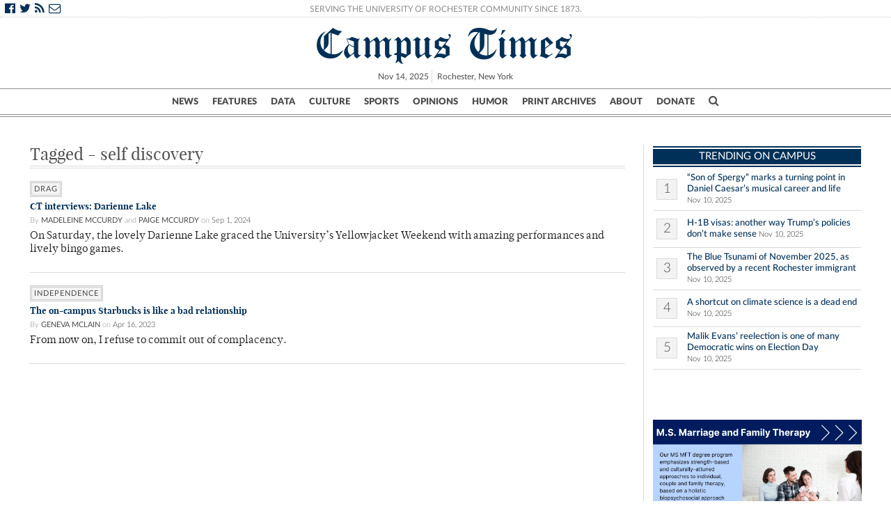

--- FILE ---
content_type: text/html; charset=UTF-8
request_url: https://www.campustimes.org/tagged/self-discovery/
body_size: 12438
content:
<!doctype html>
<html class="no-js" lang="en">
    <head>
                    <!doctype html>
<!--[if lt IE 7]><html class="no-js ie ie6 lt-ie9 lt-ie8 lt-ie7" lang="en-US"> <![endif]-->
<!--[if IE 7]><html class="no-js ie ie7 lt-ie9 lt-ie8" lang="en-US"> <![endif]-->
<!--[if IE 8]><html class="no-js ie ie8 lt-ie9" lang="en-US"> <![endif]-->
<!--[if gt IE 8]><!--><html class="no-js" lang="en-US"> <!--<![endif]-->
<head>
<meta charset="UTF-8" />
<title>   
            self discovery Archives - Campus Times - Campus Times
    </title>

<script>
/*(function(){
  // if firefox 3.5+, hide content till load (or 3 seconds) to prevent FOUT
  var d = document, e = d.documentElement, s = d.createElement('style');
  if (e.style.MozTransform === ''){ // gecko 1.9.1 inference
    s.textContent = 'body{visibility:hidden}';
    var r = document.getElementsByTagName('script')[0];
    r.parentNode.insertBefore(s, r);
    function f(){ s.parentNode && s.parentNode.removeChild(s); }
    addEventListener('load',f,false);
    setTimeout(f,3000);
  }
})();*/
</script>
<script>

  (function(i,s,o,g,r,a,m){i['GoogleAnalyticsObject']=r;i[r]=i[r]||function(){
      (i[r].q=i[r].q||[]).push(arguments)},i[r].l=1*new Date();a=s.createElement(o),
        m=s.getElementsByTagName(o)[0];a.async=1;a.src=g;m.parentNode.insertBefore(a,m)
          })(window,document,'script','//www.google-analytics.com/analytics.js','ga');

            ga('create', 'UA-21987467-1', 'auto');
              ga('send', 'pageview');

</script>




<script>
  function imgLoaded(img) {
      var imgWrapper = img.parentNode;

        imgWrapper.className += imgWrapper.className ? ' load' : 'load';
      };
    </script>

<link rel="apple-touch-icon" sizes="57x57" href="https://www.campustimes.org/wp-content/themes/campus-times/assets/img/apple-icon-57x57.png">
<link rel="apple-touch-icon" sizes="60x60" href="https://www.campustimes.org/wp-content/themes/campus-times/assets/img/apple-icon-60x60.png">
<link rel="apple-touch-icon" sizes="72x72" href="https://www.campustimes.org/wp-content/themes/campus-times/assets/img/apple-icon-72x72.png">
<link rel="apple-touch-icon" sizes="76x76" href="https://www.campustimes.org/wp-content/themes/campus-times/assets/img/apple-icon-76x76.png">
<link rel="apple-touch-icon" sizes="114x114" href="https://www.campustimes.org/wp-content/themes/campus-times/assets/img/apple-icon-114x114.png">
<link rel="apple-touch-icon" sizes="120x120" href="https://www.campustimes.org/wp-content/themes/campus-times/assets/img/apple-icon-120x120.png">
<link rel="apple-touch-icon" sizes="144x144" href="https://www.campustimes.org/wp-content/themes/campus-times/assets/img/apple-icon-144x144.png">
<link rel="apple-touch-icon" sizes="152x152" href="https://www.campustimes.org/wp-content/themes/campus-times/assets/img/apple-icon-152x152.png">
<link rel="apple-touch-icon" sizes="180x180" href="https://www.campustimes.org/wp-content/themes/campus-times/assets/img/apple-icon-180x180.png">
<link rel="icon" type="image/png" sizes="192x192"  href="https://www.campustimes.org/wp-content/themes/campus-times/assets/img/android-icon-192x192.png">
<link rel="icon" type="image/png" sizes="32x32" href="https://www.campustimes.org/wp-content/themes/campus-times/assets/img/favicon-32x32.png">
<link rel="icon" type="image/png" sizes="96x96" href="https://www.campustimes.org/wp-content/themes/campus-times/assets/img/favicon-96x96.png">
<link rel="icon" type="image/png" sizes="16x16" href="https://www.campustimes.org/wp-content/themes/campus-times/assets/img/favicon-16x16.png">



<link rel="shortcut icon" href="https://www.campustimes.org/wp-content/themes/campus-times/assets/img/favicon.ico" type="image/x-icon">
<link rel="icon" href="https://www.campustimes.org/wp-content/themes/campus-times/assets/img/favicon.ico" type="image/x-icon">
<link rel="manifest" href="https://www.campustimes.org/wp-content/themes/campus-times/assets/img/manifest.json">
<meta name="msapplication-TileColor" content="#ffffff">
<meta name="msapplication-TileImage" content="https://www.campustimes.org/wp-content/themes/campus-times/assets/img/ms-icon-144x144.png">
<meta name="theme-color" content="#ffffff">
<link rel="stylesheet" href="https://www.campustimes.org/wp-content/themes/campus-times/assets/css/app.css" type="text/css" media="screen,print" />
<link rel="stylesheet" href="https://maxcdn.bootstrapcdn.com/font-awesome/4.4.0/css/font-awesome.min.css" />
<meta http-equiv="Content-Type" content="text/html; charset=UTF-8" />
<meta http-equiv="X-UA-Compatible" content="IE=edge,chrome=1">
<meta name="viewport" content="width=device-width, initial-scale=1.0">
<link rel="pingback" href="https://www.campustimes.org/xmlrpc.php" />
<script src="https://ajax.googleapis.com/ajax/libs/angularjs/1.3.15/angular.min.js"></script>
<script type="text/javascript">
    var templateDirectory = 'https://www.campustimes.org/wp-content/themes/campus-times';
</script>
<meta name="google-site-verification" content="pwmD3KlT43N7Aqda210zjyVQ6oo5fOD_-4Pe8TT6m80" />

<meta name='robots' content='index, follow, max-image-preview:large, max-snippet:-1, max-video-preview:-1' />
	<style>img:is([sizes="auto" i], [sizes^="auto," i]) { contain-intrinsic-size: 3000px 1500px }</style>
	
	<!-- This site is optimized with the Yoast SEO plugin v26.3 - https://yoast.com/wordpress/plugins/seo/ -->
	<link rel="canonical" href="https://www.campustimes.org/tagged/self-discovery/" />
	<meta property="og:locale" content="en_US" />
	<meta property="og:type" content="article" />
	<meta property="og:title" content="self discovery Archives - Campus Times" />
	<meta property="og:url" content="https://www.campustimes.org/tagged/self-discovery/" />
	<meta property="og:site_name" content="Campus Times" />
	<meta name="twitter:card" content="summary_large_image" />
	<script type="application/ld+json" class="yoast-schema-graph">{"@context":"https://schema.org","@graph":[{"@type":"CollectionPage","@id":"https://www.campustimes.org/tagged/self-discovery/","url":"https://www.campustimes.org/tagged/self-discovery/","name":"self discovery Archives - Campus Times","isPartOf":{"@id":"https://www.campustimes.org/#website"},"primaryImageOfPage":{"@id":"https://www.campustimes.org/tagged/self-discovery/#primaryimage"},"image":{"@id":"https://www.campustimes.org/tagged/self-discovery/#primaryimage"},"thumbnailUrl":"https://www.campustimes.org/wp-content/uploads/2024/09/Screenshot-2024-09-01-at-4.09.05 PM.png","breadcrumb":{"@id":"https://www.campustimes.org/tagged/self-discovery/#breadcrumb"},"inLanguage":"en-US"},{"@type":"ImageObject","inLanguage":"en-US","@id":"https://www.campustimes.org/tagged/self-discovery/#primaryimage","url":"https://www.campustimes.org/wp-content/uploads/2024/09/Screenshot-2024-09-01-at-4.09.05 PM.png","contentUrl":"https://www.campustimes.org/wp-content/uploads/2024/09/Screenshot-2024-09-01-at-4.09.05 PM.png","width":2052,"height":1368},{"@type":"BreadcrumbList","@id":"https://www.campustimes.org/tagged/self-discovery/#breadcrumb","itemListElement":[{"@type":"ListItem","position":1,"name":"Home","item":"https://www.campustimes.org/"},{"@type":"ListItem","position":2,"name":"self discovery"}]},{"@type":"WebSite","@id":"https://www.campustimes.org/#website","url":"https://www.campustimes.org/","name":"Campus Times","description":"University of Rochester&#039;s student newspaper, serving the University of Rochester community since 1873.","potentialAction":[{"@type":"SearchAction","target":{"@type":"EntryPoint","urlTemplate":"https://www.campustimes.org/?s={search_term_string}"},"query-input":{"@type":"PropertyValueSpecification","valueRequired":true,"valueName":"search_term_string"}}],"inLanguage":"en-US"}]}</script>
	<!-- / Yoast SEO plugin. -->


<link rel="alternate" type="application/rss+xml" title="Campus Times &raquo; self discovery Tag Feed" href="https://www.campustimes.org/tagged/self-discovery/feed/" />
<script type="text/javascript">
/* <![CDATA[ */
window._wpemojiSettings = {"baseUrl":"https:\/\/s.w.org\/images\/core\/emoji\/16.0.1\/72x72\/","ext":".png","svgUrl":"https:\/\/s.w.org\/images\/core\/emoji\/16.0.1\/svg\/","svgExt":".svg","source":{"concatemoji":"https:\/\/www.campustimes.org\/wp-includes\/js\/wp-emoji-release.min.js?ver=6.8.3"}};
/*! This file is auto-generated */
!function(s,n){var o,i,e;function c(e){try{var t={supportTests:e,timestamp:(new Date).valueOf()};sessionStorage.setItem(o,JSON.stringify(t))}catch(e){}}function p(e,t,n){e.clearRect(0,0,e.canvas.width,e.canvas.height),e.fillText(t,0,0);var t=new Uint32Array(e.getImageData(0,0,e.canvas.width,e.canvas.height).data),a=(e.clearRect(0,0,e.canvas.width,e.canvas.height),e.fillText(n,0,0),new Uint32Array(e.getImageData(0,0,e.canvas.width,e.canvas.height).data));return t.every(function(e,t){return e===a[t]})}function u(e,t){e.clearRect(0,0,e.canvas.width,e.canvas.height),e.fillText(t,0,0);for(var n=e.getImageData(16,16,1,1),a=0;a<n.data.length;a++)if(0!==n.data[a])return!1;return!0}function f(e,t,n,a){switch(t){case"flag":return n(e,"\ud83c\udff3\ufe0f\u200d\u26a7\ufe0f","\ud83c\udff3\ufe0f\u200b\u26a7\ufe0f")?!1:!n(e,"\ud83c\udde8\ud83c\uddf6","\ud83c\udde8\u200b\ud83c\uddf6")&&!n(e,"\ud83c\udff4\udb40\udc67\udb40\udc62\udb40\udc65\udb40\udc6e\udb40\udc67\udb40\udc7f","\ud83c\udff4\u200b\udb40\udc67\u200b\udb40\udc62\u200b\udb40\udc65\u200b\udb40\udc6e\u200b\udb40\udc67\u200b\udb40\udc7f");case"emoji":return!a(e,"\ud83e\udedf")}return!1}function g(e,t,n,a){var r="undefined"!=typeof WorkerGlobalScope&&self instanceof WorkerGlobalScope?new OffscreenCanvas(300,150):s.createElement("canvas"),o=r.getContext("2d",{willReadFrequently:!0}),i=(o.textBaseline="top",o.font="600 32px Arial",{});return e.forEach(function(e){i[e]=t(o,e,n,a)}),i}function t(e){var t=s.createElement("script");t.src=e,t.defer=!0,s.head.appendChild(t)}"undefined"!=typeof Promise&&(o="wpEmojiSettingsSupports",i=["flag","emoji"],n.supports={everything:!0,everythingExceptFlag:!0},e=new Promise(function(e){s.addEventListener("DOMContentLoaded",e,{once:!0})}),new Promise(function(t){var n=function(){try{var e=JSON.parse(sessionStorage.getItem(o));if("object"==typeof e&&"number"==typeof e.timestamp&&(new Date).valueOf()<e.timestamp+604800&&"object"==typeof e.supportTests)return e.supportTests}catch(e){}return null}();if(!n){if("undefined"!=typeof Worker&&"undefined"!=typeof OffscreenCanvas&&"undefined"!=typeof URL&&URL.createObjectURL&&"undefined"!=typeof Blob)try{var e="postMessage("+g.toString()+"("+[JSON.stringify(i),f.toString(),p.toString(),u.toString()].join(",")+"));",a=new Blob([e],{type:"text/javascript"}),r=new Worker(URL.createObjectURL(a),{name:"wpTestEmojiSupports"});return void(r.onmessage=function(e){c(n=e.data),r.terminate(),t(n)})}catch(e){}c(n=g(i,f,p,u))}t(n)}).then(function(e){for(var t in e)n.supports[t]=e[t],n.supports.everything=n.supports.everything&&n.supports[t],"flag"!==t&&(n.supports.everythingExceptFlag=n.supports.everythingExceptFlag&&n.supports[t]);n.supports.everythingExceptFlag=n.supports.everythingExceptFlag&&!n.supports.flag,n.DOMReady=!1,n.readyCallback=function(){n.DOMReady=!0}}).then(function(){return e}).then(function(){var e;n.supports.everything||(n.readyCallback(),(e=n.source||{}).concatemoji?t(e.concatemoji):e.wpemoji&&e.twemoji&&(t(e.twemoji),t(e.wpemoji)))}))}((window,document),window._wpemojiSettings);
/* ]]> */
</script>
<!-- www.campustimes.org is managing ads with Advanced Ads 2.0.13 – https://wpadvancedads.com/ --><script id="campu-ready">
			window.advanced_ads_ready=function(e,a){a=a||"complete";var d=function(e){return"interactive"===a?"loading"!==e:"complete"===e};d(document.readyState)?e():document.addEventListener("readystatechange",(function(a){d(a.target.readyState)&&e()}),{once:"interactive"===a})},window.advanced_ads_ready_queue=window.advanced_ads_ready_queue||[];		</script>
		<style id='wp-emoji-styles-inline-css' type='text/css'>

	img.wp-smiley, img.emoji {
		display: inline !important;
		border: none !important;
		box-shadow: none !important;
		height: 1em !important;
		width: 1em !important;
		margin: 0 0.07em !important;
		vertical-align: -0.1em !important;
		background: none !important;
		padding: 0 !important;
	}
</style>
<link rel='stylesheet' id='wp-block-library-css' href='https://www.campustimes.org/wp-includes/css/dist/block-library/style.min.css?ver=6.8.3' type='text/css' media='all' />
<style id='classic-theme-styles-inline-css' type='text/css'>
/*! This file is auto-generated */
.wp-block-button__link{color:#fff;background-color:#32373c;border-radius:9999px;box-shadow:none;text-decoration:none;padding:calc(.667em + 2px) calc(1.333em + 2px);font-size:1.125em}.wp-block-file__button{background:#32373c;color:#fff;text-decoration:none}
</style>
<style id='co-authors-plus-coauthors-style-inline-css' type='text/css'>
.wp-block-co-authors-plus-coauthors.is-layout-flow [class*=wp-block-co-authors-plus]{display:inline}

</style>
<style id='co-authors-plus-avatar-style-inline-css' type='text/css'>
.wp-block-co-authors-plus-avatar :where(img){height:auto;max-width:100%;vertical-align:bottom}.wp-block-co-authors-plus-coauthors.is-layout-flow .wp-block-co-authors-plus-avatar :where(img){vertical-align:middle}.wp-block-co-authors-plus-avatar:is(.alignleft,.alignright){display:table}.wp-block-co-authors-plus-avatar.aligncenter{display:table;margin-inline:auto}

</style>
<style id='co-authors-plus-image-style-inline-css' type='text/css'>
.wp-block-co-authors-plus-image{margin-bottom:0}.wp-block-co-authors-plus-image :where(img){height:auto;max-width:100%;vertical-align:bottom}.wp-block-co-authors-plus-coauthors.is-layout-flow .wp-block-co-authors-plus-image :where(img){vertical-align:middle}.wp-block-co-authors-plus-image:is(.alignfull,.alignwide) :where(img){width:100%}.wp-block-co-authors-plus-image:is(.alignleft,.alignright){display:table}.wp-block-co-authors-plus-image.aligncenter{display:table;margin-inline:auto}

</style>
<link rel='stylesheet' id='wp-components-css' href='https://www.campustimes.org/wp-includes/css/dist/components/style.min.css?ver=6.8.3' type='text/css' media='all' />
<link rel='stylesheet' id='wp-preferences-css' href='https://www.campustimes.org/wp-includes/css/dist/preferences/style.min.css?ver=6.8.3' type='text/css' media='all' />
<link rel='stylesheet' id='wp-block-editor-css' href='https://www.campustimes.org/wp-includes/css/dist/block-editor/style.min.css?ver=6.8.3' type='text/css' media='all' />
<link rel='stylesheet' id='wp-reusable-blocks-css' href='https://www.campustimes.org/wp-includes/css/dist/reusable-blocks/style.min.css?ver=6.8.3' type='text/css' media='all' />
<link rel='stylesheet' id='wp-patterns-css' href='https://www.campustimes.org/wp-includes/css/dist/patterns/style.min.css?ver=6.8.3' type='text/css' media='all' />
<link rel='stylesheet' id='wp-editor-css' href='https://www.campustimes.org/wp-includes/css/dist/editor/style.min.css?ver=6.8.3' type='text/css' media='all' />
<link rel='stylesheet' id='blocks-twoj-slideshow-style-css-css' href='https://www.campustimes.org/wp-content/plugins/2j-slideshow/inc/addons/block/dist/blocks.style.build.css?ver=1.3.53' type='text/css' media='all' />
<style id='global-styles-inline-css' type='text/css'>
:root{--wp--preset--aspect-ratio--square: 1;--wp--preset--aspect-ratio--4-3: 4/3;--wp--preset--aspect-ratio--3-4: 3/4;--wp--preset--aspect-ratio--3-2: 3/2;--wp--preset--aspect-ratio--2-3: 2/3;--wp--preset--aspect-ratio--16-9: 16/9;--wp--preset--aspect-ratio--9-16: 9/16;--wp--preset--color--black: #000000;--wp--preset--color--cyan-bluish-gray: #abb8c3;--wp--preset--color--white: #ffffff;--wp--preset--color--pale-pink: #f78da7;--wp--preset--color--vivid-red: #cf2e2e;--wp--preset--color--luminous-vivid-orange: #ff6900;--wp--preset--color--luminous-vivid-amber: #fcb900;--wp--preset--color--light-green-cyan: #7bdcb5;--wp--preset--color--vivid-green-cyan: #00d084;--wp--preset--color--pale-cyan-blue: #8ed1fc;--wp--preset--color--vivid-cyan-blue: #0693e3;--wp--preset--color--vivid-purple: #9b51e0;--wp--preset--gradient--vivid-cyan-blue-to-vivid-purple: linear-gradient(135deg,rgba(6,147,227,1) 0%,rgb(155,81,224) 100%);--wp--preset--gradient--light-green-cyan-to-vivid-green-cyan: linear-gradient(135deg,rgb(122,220,180) 0%,rgb(0,208,130) 100%);--wp--preset--gradient--luminous-vivid-amber-to-luminous-vivid-orange: linear-gradient(135deg,rgba(252,185,0,1) 0%,rgba(255,105,0,1) 100%);--wp--preset--gradient--luminous-vivid-orange-to-vivid-red: linear-gradient(135deg,rgba(255,105,0,1) 0%,rgb(207,46,46) 100%);--wp--preset--gradient--very-light-gray-to-cyan-bluish-gray: linear-gradient(135deg,rgb(238,238,238) 0%,rgb(169,184,195) 100%);--wp--preset--gradient--cool-to-warm-spectrum: linear-gradient(135deg,rgb(74,234,220) 0%,rgb(151,120,209) 20%,rgb(207,42,186) 40%,rgb(238,44,130) 60%,rgb(251,105,98) 80%,rgb(254,248,76) 100%);--wp--preset--gradient--blush-light-purple: linear-gradient(135deg,rgb(255,206,236) 0%,rgb(152,150,240) 100%);--wp--preset--gradient--blush-bordeaux: linear-gradient(135deg,rgb(254,205,165) 0%,rgb(254,45,45) 50%,rgb(107,0,62) 100%);--wp--preset--gradient--luminous-dusk: linear-gradient(135deg,rgb(255,203,112) 0%,rgb(199,81,192) 50%,rgb(65,88,208) 100%);--wp--preset--gradient--pale-ocean: linear-gradient(135deg,rgb(255,245,203) 0%,rgb(182,227,212) 50%,rgb(51,167,181) 100%);--wp--preset--gradient--electric-grass: linear-gradient(135deg,rgb(202,248,128) 0%,rgb(113,206,126) 100%);--wp--preset--gradient--midnight: linear-gradient(135deg,rgb(2,3,129) 0%,rgb(40,116,252) 100%);--wp--preset--font-size--small: 13px;--wp--preset--font-size--medium: 20px;--wp--preset--font-size--large: 36px;--wp--preset--font-size--x-large: 42px;--wp--preset--spacing--20: 0.44rem;--wp--preset--spacing--30: 0.67rem;--wp--preset--spacing--40: 1rem;--wp--preset--spacing--50: 1.5rem;--wp--preset--spacing--60: 2.25rem;--wp--preset--spacing--70: 3.38rem;--wp--preset--spacing--80: 5.06rem;--wp--preset--shadow--natural: 6px 6px 9px rgba(0, 0, 0, 0.2);--wp--preset--shadow--deep: 12px 12px 50px rgba(0, 0, 0, 0.4);--wp--preset--shadow--sharp: 6px 6px 0px rgba(0, 0, 0, 0.2);--wp--preset--shadow--outlined: 6px 6px 0px -3px rgba(255, 255, 255, 1), 6px 6px rgba(0, 0, 0, 1);--wp--preset--shadow--crisp: 6px 6px 0px rgba(0, 0, 0, 1);}:where(.is-layout-flex){gap: 0.5em;}:where(.is-layout-grid){gap: 0.5em;}body .is-layout-flex{display: flex;}.is-layout-flex{flex-wrap: wrap;align-items: center;}.is-layout-flex > :is(*, div){margin: 0;}body .is-layout-grid{display: grid;}.is-layout-grid > :is(*, div){margin: 0;}:where(.wp-block-columns.is-layout-flex){gap: 2em;}:where(.wp-block-columns.is-layout-grid){gap: 2em;}:where(.wp-block-post-template.is-layout-flex){gap: 1.25em;}:where(.wp-block-post-template.is-layout-grid){gap: 1.25em;}.has-black-color{color: var(--wp--preset--color--black) !important;}.has-cyan-bluish-gray-color{color: var(--wp--preset--color--cyan-bluish-gray) !important;}.has-white-color{color: var(--wp--preset--color--white) !important;}.has-pale-pink-color{color: var(--wp--preset--color--pale-pink) !important;}.has-vivid-red-color{color: var(--wp--preset--color--vivid-red) !important;}.has-luminous-vivid-orange-color{color: var(--wp--preset--color--luminous-vivid-orange) !important;}.has-luminous-vivid-amber-color{color: var(--wp--preset--color--luminous-vivid-amber) !important;}.has-light-green-cyan-color{color: var(--wp--preset--color--light-green-cyan) !important;}.has-vivid-green-cyan-color{color: var(--wp--preset--color--vivid-green-cyan) !important;}.has-pale-cyan-blue-color{color: var(--wp--preset--color--pale-cyan-blue) !important;}.has-vivid-cyan-blue-color{color: var(--wp--preset--color--vivid-cyan-blue) !important;}.has-vivid-purple-color{color: var(--wp--preset--color--vivid-purple) !important;}.has-black-background-color{background-color: var(--wp--preset--color--black) !important;}.has-cyan-bluish-gray-background-color{background-color: var(--wp--preset--color--cyan-bluish-gray) !important;}.has-white-background-color{background-color: var(--wp--preset--color--white) !important;}.has-pale-pink-background-color{background-color: var(--wp--preset--color--pale-pink) !important;}.has-vivid-red-background-color{background-color: var(--wp--preset--color--vivid-red) !important;}.has-luminous-vivid-orange-background-color{background-color: var(--wp--preset--color--luminous-vivid-orange) !important;}.has-luminous-vivid-amber-background-color{background-color: var(--wp--preset--color--luminous-vivid-amber) !important;}.has-light-green-cyan-background-color{background-color: var(--wp--preset--color--light-green-cyan) !important;}.has-vivid-green-cyan-background-color{background-color: var(--wp--preset--color--vivid-green-cyan) !important;}.has-pale-cyan-blue-background-color{background-color: var(--wp--preset--color--pale-cyan-blue) !important;}.has-vivid-cyan-blue-background-color{background-color: var(--wp--preset--color--vivid-cyan-blue) !important;}.has-vivid-purple-background-color{background-color: var(--wp--preset--color--vivid-purple) !important;}.has-black-border-color{border-color: var(--wp--preset--color--black) !important;}.has-cyan-bluish-gray-border-color{border-color: var(--wp--preset--color--cyan-bluish-gray) !important;}.has-white-border-color{border-color: var(--wp--preset--color--white) !important;}.has-pale-pink-border-color{border-color: var(--wp--preset--color--pale-pink) !important;}.has-vivid-red-border-color{border-color: var(--wp--preset--color--vivid-red) !important;}.has-luminous-vivid-orange-border-color{border-color: var(--wp--preset--color--luminous-vivid-orange) !important;}.has-luminous-vivid-amber-border-color{border-color: var(--wp--preset--color--luminous-vivid-amber) !important;}.has-light-green-cyan-border-color{border-color: var(--wp--preset--color--light-green-cyan) !important;}.has-vivid-green-cyan-border-color{border-color: var(--wp--preset--color--vivid-green-cyan) !important;}.has-pale-cyan-blue-border-color{border-color: var(--wp--preset--color--pale-cyan-blue) !important;}.has-vivid-cyan-blue-border-color{border-color: var(--wp--preset--color--vivid-cyan-blue) !important;}.has-vivid-purple-border-color{border-color: var(--wp--preset--color--vivid-purple) !important;}.has-vivid-cyan-blue-to-vivid-purple-gradient-background{background: var(--wp--preset--gradient--vivid-cyan-blue-to-vivid-purple) !important;}.has-light-green-cyan-to-vivid-green-cyan-gradient-background{background: var(--wp--preset--gradient--light-green-cyan-to-vivid-green-cyan) !important;}.has-luminous-vivid-amber-to-luminous-vivid-orange-gradient-background{background: var(--wp--preset--gradient--luminous-vivid-amber-to-luminous-vivid-orange) !important;}.has-luminous-vivid-orange-to-vivid-red-gradient-background{background: var(--wp--preset--gradient--luminous-vivid-orange-to-vivid-red) !important;}.has-very-light-gray-to-cyan-bluish-gray-gradient-background{background: var(--wp--preset--gradient--very-light-gray-to-cyan-bluish-gray) !important;}.has-cool-to-warm-spectrum-gradient-background{background: var(--wp--preset--gradient--cool-to-warm-spectrum) !important;}.has-blush-light-purple-gradient-background{background: var(--wp--preset--gradient--blush-light-purple) !important;}.has-blush-bordeaux-gradient-background{background: var(--wp--preset--gradient--blush-bordeaux) !important;}.has-luminous-dusk-gradient-background{background: var(--wp--preset--gradient--luminous-dusk) !important;}.has-pale-ocean-gradient-background{background: var(--wp--preset--gradient--pale-ocean) !important;}.has-electric-grass-gradient-background{background: var(--wp--preset--gradient--electric-grass) !important;}.has-midnight-gradient-background{background: var(--wp--preset--gradient--midnight) !important;}.has-small-font-size{font-size: var(--wp--preset--font-size--small) !important;}.has-medium-font-size{font-size: var(--wp--preset--font-size--medium) !important;}.has-large-font-size{font-size: var(--wp--preset--font-size--large) !important;}.has-x-large-font-size{font-size: var(--wp--preset--font-size--x-large) !important;}
:where(.wp-block-post-template.is-layout-flex){gap: 1.25em;}:where(.wp-block-post-template.is-layout-grid){gap: 1.25em;}
:where(.wp-block-columns.is-layout-flex){gap: 2em;}:where(.wp-block-columns.is-layout-grid){gap: 2em;}
:root :where(.wp-block-pullquote){font-size: 1.5em;line-height: 1.6;}
</style>
<link rel='stylesheet' id='tmm-css' href='https://www.campustimes.org/wp-content/plugins/team-members/inc/css/tmm_style.css?ver=6.8.3' type='text/css' media='all' />
<link rel='stylesheet' id='__EPYT__style-css' href='https://www.campustimes.org/wp-content/plugins/youtube-embed-plus/styles/ytprefs.min.css?ver=14.2.3' type='text/css' media='all' />
<style id='__EPYT__style-inline-css' type='text/css'>

                .epyt-gallery-thumb {
                        width: 33.333%;
                }
                
</style>
<script type="text/javascript" src="https://www.campustimes.org/wp-includes/js/jquery/jquery.min.js?ver=3.7.1" id="jquery-core-js"></script>
<script type="text/javascript" src="https://www.campustimes.org/wp-includes/js/jquery/jquery-migrate.min.js?ver=3.4.1" id="jquery-migrate-js"></script>
<script type="text/javascript" id="__ytprefs__-js-extra">
/* <![CDATA[ */
var _EPYT_ = {"ajaxurl":"https:\/\/www.campustimes.org\/wp-admin\/admin-ajax.php","security":"abeaef2a14","gallery_scrolloffset":"20","eppathtoscripts":"https:\/\/www.campustimes.org\/wp-content\/plugins\/youtube-embed-plus\/scripts\/","eppath":"https:\/\/www.campustimes.org\/wp-content\/plugins\/youtube-embed-plus\/","epresponsiveselector":"[\"iframe.__youtube_prefs__\"]","epdovol":"1","version":"14.2.3","evselector":"iframe.__youtube_prefs__[src], iframe[src*=\"youtube.com\/embed\/\"], iframe[src*=\"youtube-nocookie.com\/embed\/\"]","ajax_compat":"","maxres_facade":"eager","ytapi_load":"light","pause_others":"","stopMobileBuffer":"1","facade_mode":"","not_live_on_channel":""};
/* ]]> */
</script>
<script type="text/javascript" src="https://www.campustimes.org/wp-content/plugins/youtube-embed-plus/scripts/ytprefs.min.js?ver=14.2.3" id="__ytprefs__-js"></script>
<link rel="https://api.w.org/" href="https://www.campustimes.org/wp-json/" /><link rel="alternate" title="JSON" type="application/json" href="https://www.campustimes.org/wp-json/wp/v2/tags/33182" /><link rel="EditURI" type="application/rsd+xml" title="RSD" href="https://www.campustimes.org/xmlrpc.php?rsd" />
<meta name="generator" content="WordPress 6.8.3" />
<!-- Google Tag Manager -->
	<script>
		(function (w, d, s, l, i) {
			w[l] = w[l] || [];
			w[l].push({ "gtm.start": new Date().getTime(), event: "gtm.js" });
			var f = d.getElementsByTagName(s)[0],
				j = d.createElement(s),
				dl = l != "dataLayer" ? "&l=" + l : "";
			j.async = true;
			j.src = "https://www.googletagmanager.com/gtm.js?id=" + i + dl;
			f.parentNode.insertBefore(j, f);
		})(window, document, "script", "dataLayer", "GTM-TT7PP8Z");
	</script>
	<!-- End Google Tag Manager -->		<style type="text/css" id="wp-custom-css">
			

@media only screen and (max-width: 600px) {
  .wp-image-287252{
	 width: 100%;
  max-width: 400px;
  height: auto;
}
}		</style>
		
            </head>
    
    <body class="archive tag tag-self-discovery tag-33182 wp-theme-campus-times aa-prefix-campu-" data-template="base.twig">
                    <header>
    <div class = "row socialrow hide-for-small-only">
        <div class="column small-24">
            <div class="social">
                <a href="https://www.facebook.com/urcampustimes">
                    <i class="fa fa-facebook-official"></i>
                </a>
                <a href="https://twitter.com/campustimes">
                    <i class="fa fa-twitter"></i>
                </a>
                <a href="https://www.campustimes.org/?feed=rss2">
                    <i class="fa fa-rss"></i>
                </a>
                <a href="https://www.campustimes.org/about/contact/">
                    <i class="fa fa-envelope-o"></i>
                </a>
            </div>
            <div class= "slogan">
                <a class="slogan"href="https://www.campustimes.org/about">
                Serving the University of Rochester Community Since 1873.
                </a>
            </div>

            <div class = "loginbox">
                <!--<a href="#"> Subscribe </a> | <a href="#"> Login </a>-->
            </div>
        </div>
    </div>

    <div class= "row logobox">
        <div class="column small-4 medium-5 large-6 xlarge-6 xxlarge-7">
            
            <a id="menu-button" href="#sidr">
                <div id="menubutton" class="mobilebutton show-for-small-only">
                    <i class="fa fa-bars"></i>
                </div>
            </a>
       </div>
        <div class ="column small-16 medium-centered medium-14 large-12 xlarge-12 xxlarge-10">
                <a class ="masthead logo" href="https://www.campustimes.org">Campus Times</a>
            <div class="datebox hide-for-small-only">
               <div class="date">
                    Nov 14, 2025
               </div>
                <div class="city">
                    Rochester, New York 
                </div>
                            </div>
        </div>

        <div class="column small-4 medium-5 large-6 xlarge-6 xxlarge-7">
            <a href="javascript:void(0);" class="search-open">
                <div id ="searchbutton" class="mobilebutton show-for-small-only">
                    <i class="fa fa-search"></i>
                </div>
            </a>
        </div>
    </div>
    <div class="row navcontainer hide-for-small-only">
        <div class="column small-24 navcolumn">
            <div class="mainbar">
                <li class="logofade"><a href="https://www.campustimes.org" class="logo">C<span class="show-for-xlarge-up">ampus Times</span></a></li>
                    <nav>
                        <span id="mainnav">
                            <ul><!--
                                                                   --><li class="item" id="News">
                                        <a href="https://www.campustimes.org/section/news/">News</a>
                                      </li><!--
                                                                   --><li class="item" id="Features">
                                        <a href="https://www.campustimes.org/section/features/">Features</a>
                                      </li><!--
                                                                   --><li class="item" id="Data">
                                        <a href="https://www.campustimes.org/section/data/">Data</a>
                                      </li><!--
                                                                   --><li class="item" id="Culture">
                                        <a href="https://www.campustimes.org/section/a-e/">Culture</a>
                                      </li><!--
                                                                   --><li class="item" id="Sports">
                                        <a href="https://www.campustimes.org/section/sports/">Sports</a>
                                      </li><!--
                                                                   --><li class="item" id="Opinions">
                                        <a href="https://www.campustimes.org/section/opinions/">Opinions</a>
                                      </li><!--
                                                                   --><li class="item" id="Humor">
                                        <a href="https://www.campustimes.org/section/humor/">Humor</a>
                                      </li><!--
                                                                   --><li class="item" id="Print-Archives">
                                        <a href="https://www.campustimes.org/archives/152/">Print Archives</a>
                                      </li><!--
                                                                   --><li class="item" id="About">
                                        <a href="https://www.campustimes.org/about/">About</a>
                                      </li><!--
                                                                   --><li class="item" id="Donate">
                                        <a href="https://www.campustimes.org/about/donate/">Donate</a>
                                      </li><!--
                                                         --></ul><!--
                      --></span><!--
                      --><ul class="icon-nav"><!--
                          --><li>
                                <a href="javascript:void(0);" class="search-open"><i class="fa fa-search"></i></a>
                             </li>
                         </ul>
                    </nav>
            </div>
            <div class="sub-wrap">
              <div class="subbar">        
                                    <nav id="Newsmenu" class="sub  selected ">
                        <ul><!--
                                                            --><li><a href="https://www.campustimes.org/section/news/campus/">Campus</a></li><!--
                                                            --><li><a href="https://www.campustimes.org/section/news/city/">City</a></li><!--
                                                            --><li><a href="https://www.campustimes.org/section/news/ur-politics/">UR Politics</a></li><!--
                                                            --><li><a href="https://www.campustimes.org/section/news/science-research/">Science &amp; Research</a></li><!--
                                                            --><li><a href="https://www.campustimes.org/section/news/crime/">Crime</a></li><!--
                                                    --></ul>
                    </nav>
                                    <nav id="Featuresmenu" class="sub ">
                        <ul><!--
                                                            --><li><a href="https://www.campustimes.org/section/features/research-rochester/">Research at Rochester</a></li><!--
                                                            --><li><a href="https://www.campustimes.org/section/features/from-the-archives/">From the Archives</a></li><!--
                                                            --><li><a href="https://www.campustimes.org/section/features/technology/">Technology</a></li><!--
                                                            --><li><a href="https://www.campustimes.org/section/features/rochester-life/">Rochester Life</a></li><!--
                                                            --><li><a href="https://www.campustimes.org/section/features/profiles/">Profiles</a></li><!--
                                                    --></ul>
                    </nav>
                                    <nav id="Datamenu" class="sub ">
                        <ul><!--
                                                    --></ul>
                    </nav>
                                    <nav id="Culturemenu" class="sub ">
                        <ul><!--
                                                            --><li><a href="https://www.campustimes.org/section/a-e/eastman/">Eastman</a></li><!--
                                                            --><li><a href="http://www.campustimes.org/section/features/ct-eats/">CT Eats</a></li><!--
                                                            --><li><a href="https://www.campustimes.org/section/a-e/art/">Art</a></li><!--
                                                            --><li><a href="https://www.campustimes.org/section/a-e/dance/">Dance</a></li><!--
                                                            --><li><a href="https://www.campustimes.org/section/a-e/movies/">Movies</a></li><!--
                                                            --><li><a href="https://www.campustimes.org/section/a-e/music/">Music</a></li><!--
                                                            --><li><a href="https://www.campustimes.org/section/a-e/theatre/">Theatre</a></li><!--
                                                    --></ul>
                    </nav>
                                    <nav id="Sportsmenu" class="sub ">
                        <ul><!--
                                                            --><li><a href="https://www.campustimes.org/section/sports/athlete-profiles/">Athlete Profiles</a></li><!--
                                                            --><li><a href="https://www.campustimes.org/section/sports/club-sports/">Club Sports</a></li><!--
                                                            --><li><a href="https://www.campustimes.org/section/sports/professional-sports/">Professional Sports</a></li><!--
                                                            --><li><a href="https://www.campustimes.org/section/sports/varsity-athletics/">Varsity Athletics</a></li><!--
                                                    --></ul>
                    </nav>
                                    <nav id="Opinionsmenu" class="sub ">
                        <ul><!--
                                                            --><li><a href="https://www.campustimes.org/section/opinions/editorial-boards/">Editorial Boards</a></li><!--
                                                            --><li><a href="https://www.campustimes.org/section/opinions/editorial-observers/">Ed Observers</a></li><!--
                                                            --><li><a href="https://www.campustimes.org/section/opinions/op-eds/">Op-Eds</a></li><!--
                                                    --></ul>
                    </nav>
                                    <nav id="Humormenu" class="sub ">
                        <ul><!--
                                                            --><li><a href="https://www.campustimes.org/section/humor/narratives/">Narratives</a></li><!--
                                                            --><li><a href="https://www.campustimes.org/section/humor/satire/">Satire</a></li><!--
                                                            --><li><a href="https://www.campustimes.org/section/humor/political-comedy/">Political Comedy</a></li><!--
                                                            --><li><a href="https://www.campustimes.org/section/humor/ur-parody/">UR Joking</a></li><!--
                                                    --></ul>
                    </nav>
                                    <nav id="Print-Archivesmenu" class="sub ">
                        <ul><!--
                                                            --><li><a href="https://www.campustimes.org/archives/148/">148</a></li><!--
                                                            --><li><a href="https://www.campustimes.org/archives/149/">149</a></li><!--
                                                            --><li><a href="https://www.campustimes.org/archives/150/">150</a></li><!--
                                                            --><li><a href="https://www.campustimes.org/archives/151/">151</a></li><!--
                                                            --><li><a href="https://www.campustimes.org/archives/152/">152</a></li><!--
                                                    --></ul>
                    </nav>
                                    <nav id="Aboutmenu" class="sub ">
                        <ul><!--
                                                            --><li><a href="https://www.campustimes.org/about/contributing/">Contribute</a></li><!--
                                                            --><li><a href="https://www.campustimes.org/about/contact/">Contact</a></li><!--
                                                            --><li><a href="https://www.campustimes.org/about/advertising/">Advertising</a></li><!--
                                                            --><li><a href="https://www.campustimes.org/office-hours/">Office Hours</a></li><!--
                                                            --><li><a href="https://www.campustimes.org/distribution-map/">Distribution Map</a></li><!--
                                                            --><li><a href="https://www.campustimes.org/subscribe/">Subscribe</a></li><!--
                                                    --></ul>
                    </nav>
                                    <nav id="Donatemenu" class="sub ">
                        <ul><!--
                                                    --></ul>
                    </nav>
                              </div>
              <div class="buffer">
              </div>
            </div>
        </div>
    </div>
    <div id="search-modal">
        <a href="javascript:void(0);" id="close-search">&times;</a>
        <div class="row">
            <div class="column small-centered small-20 medium-18 large-16 xlarge-16 xxlarge-14">
                <div class="search-form">
                <form id="search-full" action="https://www.campustimes.org" method="get"> 
                    <input name="s" type="text" placeholder="Search campustimes.org"/>
                    <a href="javascript:void(0);" onclick="document.getElementById('search-full').submit();"><i class="fa fa-search"></i></a>
                </form>
                </div>
            </div>
        </div>
    </div>
</div>

<div id="myModal" class="reveal-modal" data-reveal aria-labelledby="modalTitle" aria-hidden="true" role="dialog">
  <h2 class="modal-title">Welcome to the new campustimes.org.</h2>
  <p class="modal-body">The <em>Campus Times</em> staff has worked hard on a responsive web redesign. Please bear with us as some older content may be temporarilily unavailable. To submit feedback, or to report an issue, email the Web Staff at online@campustimes.org.</p> <a class="close-reveal-modal" aria-label="Close">&#215;</a>
</div>

</header>   
                <div class="main">
              <div class="row head-row">
                </div>
    <div class="mid">
        <div class="row mid-row" data-equalizer>
            <div class="column main-content small-24" data-equalizer-watch>       
                        <div class="archive-wrap">
            <h1 class="archive-head-small">Tagged - self discovery</h1>
                            <div class="archive-snippet">
                    <div class="story-wrap">
    
                                
    <div class ="snippet-body-wrap">
    
                                                                                    <a href="https://www.campustimes.org/tagged/drag/" class="section-tag">Drag</a>
                            
        <a href="https://www.campustimes.org/2024/09/01/ct-interviews-darienne-lake/">
                <h2>CT interviews: Darienne Lake</h2>
        </a>
        
                                <div class="byline">
               By                               <a class="name" href="">Madeleine McCurdy</a> 
                                                and
                                                                        <a class="name" href="">Paige McCurdy</a> 
                                                on
                <span class="published-date">
                    Sep 1, 2024
                </span>
            </div>
                        
            <div class="excerpt"> 
                    On Saturday, the lovely Darienne Lake graced the University’s Yellowjacket Weekend with amazing performances and lively bingo games.
            </div>

               

            </div>
</div>
                </div>
                <hr class="single">
                            <div class="archive-snippet">
                    <div class="story-wrap">
    
                                
    <div class ="snippet-body-wrap">
    
                                                                                    <a href="https://www.campustimes.org/tagged/independence/" class="section-tag">independence</a>
                            
        <a href="https://www.campustimes.org/2023/04/16/the-on-campus-starbucks-is-like-a-bad-relationship/">
                <h2>The on-campus Starbucks is like a bad relationship</h2>
        </a>
        
                                <div class="byline">
               By                               <a class="name" href="">Geneva McLain</a> 
                                                on
                <span class="published-date">
                    Apr 16, 2023
                </span>
            </div>
                        
            <div class="excerpt"> 
                    From now on, I refuse to commit out of complacency.
            </div>

               

            </div>
</div>
                </div>
                <hr class="single">
                        <div class="pagination-wrap">
                                        
                                </div> 
        </div>
            </div>
            <div id = "sidebar"class="column small-24 sidebar" data-equalizer-watch>
              <div class="row" data-equalizer>
    <div class="column medium-11 large-24" data-equalizer-watch>
        <div class="popular">

    <div class="popular-head">
        Trending on campus
    </div>
    <div class="popular-body">
     
                    <div class="popular-table">
                <div class="popular-story">
                    <div class="pop-num">
                        <div class="pop-circle">
                            1
                        </div>
                    </div>
                    <div class="pop-story-content">
                        <a href="https://www.campustimes.org/2025/11/10/son-of-spergy-marks-a-turning-point-in-daniel-caesars-musical-career-and-life/">
                            <h3>“Son of Spergy” marks a turning point in Daniel Caesar’s musical career and life</h3>
                        </a>
                            <span class="story-date">Nov 10, 2025</span>
                    </div>
                </div>
            </div>
                    <div class="popular-table">
                <div class="popular-story">
                    <div class="pop-num">
                        <div class="pop-circle">
                            2
                        </div>
                    </div>
                    <div class="pop-story-content">
                        <a href="https://www.campustimes.org/2025/11/10/h-1b-visas-another-way-trumps-policies-dont-make-sense/">
                            <h3>H-1B visas: another way Trump&#8217;s policies don’t make sense</h3>
                        </a>
                            <span class="story-date">Nov 10, 2025</span>
                    </div>
                </div>
            </div>
                    <div class="popular-table">
                <div class="popular-story">
                    <div class="pop-num">
                        <div class="pop-circle">
                            3
                        </div>
                    </div>
                    <div class="pop-story-content">
                        <a href="https://www.campustimes.org/2025/11/10/the-blue-tsunami-of-november-2025-as-observed-by-a-recent-rochester-immigrant/">
                            <h3>The Blue Tsunami of November 2025, as observed by a recent Rochester immigrant</h3>
                        </a>
                            <span class="story-date">Nov 10, 2025</span>
                    </div>
                </div>
            </div>
                    <div class="popular-table">
                <div class="popular-story">
                    <div class="pop-num">
                        <div class="pop-circle">
                            4
                        </div>
                    </div>
                    <div class="pop-story-content">
                        <a href="https://www.campustimes.org/2025/11/10/a-shortcut-on-climate-science-is-a-dead-end/">
                            <h3>A shortcut on climate science is a dead end</h3>
                        </a>
                            <span class="story-date">Nov 10, 2025</span>
                    </div>
                </div>
            </div>
                    <div class="popular-table">
                <div class="popular-story">
                    <div class="pop-num">
                        <div class="pop-circle">
                            5
                        </div>
                    </div>
                    <div class="pop-story-content">
                        <a href="https://www.campustimes.org/2025/11/10/malik-evans-reelection-is-one-of-many-democratic-wins-on-election-day/">
                            <h3>Malik Evans’ reelection is one of many Democratic wins on Election Day</h3>
                        </a>
                            <span class="story-date">Nov 10, 2025</span>
                    </div>
                </div>
            </div>
          
    </div>
</div>
    </div>
    <div class="column adwrapper-square ad-left small-24 medium-13 large-24" data-equalizer-watch>
       <div class="center-ad">
            <div class="ad-box-square">
         
            </div>
        </div>
    </div>
</div>
<div id="sidebar-top" class="row" data-equalizer>
    <div class="column adwrapper-square small-24 medium-13 medium-pull-11 large-24 large-reset-order" data-equalizer-watch>
            <div class="center-ad">
            <div class="ad-box-square">
                 <p></p>
				 <p><div class="campu-sidebar-middle-square-mid" id="campu-1747918004"><a href="https://www.urmc.rochester.edu/psychiatry/institute-for-the-family/family-therapy/masters" target="_blank" aria-label=""><img loading="lazy" decoding="async" src="https://www.campustimes.org/wp-content/uploads/2025/10/MFT-Digital-Flyer_Oct-2025_v2-1.png" alt=""  width="300" height="250"   /></a></div></p>
				 <p></p>
            </div>
        </div>
    </div>
</div
       
            </div>
          </div>
        </div>
    </div>
    <div class="row">
                    </div>
        </div>
                    
<footer id="footer">
<div class="row">
    <div class="column small-24 medium-24 large-8 xlarge-7 xxlarge-6">
        <div class="row">
           <div class="column small-24 medium-14 large-24">
                <a class="logo footlogo">Campus Times</a>
                <a class="slogan" href="https://www.campustimes.org/about">Serving the University of Rochester community since 1873.</a>
           </div>
            <div class="column small-24 medium-10 large-24 socialbox">
                <div class="social">
                    <a href="https://www.facebook.com/urcampustimes">
                        <i class="fa fa-facebook-official"></i>
                    </a>
                    <a href="https://twitter.com/campustimes">
                        <i class="fa fa-twitter"></i>
                    </a>
                    <a href="https://www.campustimes.org/?feed=rss2">
                        <i class="fa fa-rss"></i>
                    </a>
                    <a href="https://www.campustimes.org/about/contact/">
                        <i class="fa fa-envelope-o"></i>
                    </a>
                </div>
                 <div class= "address">
                    103 Wilson Commons Rochester, NY 14642-7086
                 </div>
            </div>
        </div>
    </div>   

    <div class="column small-24 medium-24 large-16 xlarge-17 xxlarge-18 footcolumn">
        <ul class="small-block-grid-3 medium-block-grid-4 xlarge-block-grid-7">
                            <li class="footnav">
                    <a href="https://www.campustimes.org/section/news/">News                    </a>
                    <ul>
                                                    <li>
                                <a href="https://www.campustimes.org/section/news/campus/">Campus</a>
                            </li> 
                                                    <li>
                                <a href="https://www.campustimes.org/section/news/city/">City</a>
                            </li> 
                                                    <li>
                                <a href="https://www.campustimes.org/section/news/ur-politics/">UR Politics</a>
                            </li> 
                                                    <li>
                                <a href="https://www.campustimes.org/section/news/science-research/">Science &amp; Research</a>
                            </li> 
                                                    <li>
                                <a href="https://www.campustimes.org/section/news/crime/">Crime</a>
                            </li> 
                                            </ul>
                </li>
                            <li class="footnav">
                    <a href="https://www.campustimes.org/section/features/">Features                    </a>
                    <ul>
                                                    <li>
                                <a href="https://www.campustimes.org/section/features/research-rochester/">Research at Rochester</a>
                            </li> 
                                                    <li>
                                <a href="https://www.campustimes.org/section/features/from-the-archives/">From the Archives</a>
                            </li> 
                                                    <li>
                                <a href="https://www.campustimes.org/section/features/technology/">Technology</a>
                            </li> 
                                                    <li>
                                <a href="https://www.campustimes.org/section/features/rochester-life/">Rochester Life</a>
                            </li> 
                                                    <li>
                                <a href="https://www.campustimes.org/section/features/profiles/">Profiles</a>
                            </li> 
                                            </ul>
                </li>
                            <li class="footnav">
                    <a href="https://www.campustimes.org/section/data/">Data                    </a>
                    <ul>
                                            </ul>
                </li>
                            <li class="footnav">
                    <a href="https://www.campustimes.org/section/a-e/">Culture                    </a>
                    <ul>
                                                    <li>
                                <a href="https://www.campustimes.org/section/a-e/eastman/">Eastman</a>
                            </li> 
                                                    <li>
                                <a href="http://www.campustimes.org/section/features/ct-eats/">CT Eats</a>
                            </li> 
                                                    <li>
                                <a href="https://www.campustimes.org/section/a-e/art/">Art</a>
                            </li> 
                                                    <li>
                                <a href="https://www.campustimes.org/section/a-e/dance/">Dance</a>
                            </li> 
                                                    <li>
                                <a href="https://www.campustimes.org/section/a-e/movies/">Movies</a>
                            </li> 
                                                    <li>
                                <a href="https://www.campustimes.org/section/a-e/music/">Music</a>
                            </li> 
                                                    <li>
                                <a href="https://www.campustimes.org/section/a-e/theatre/">Theatre</a>
                            </li> 
                                            </ul>
                </li>
                            <li class="footnav">
                    <a href="https://www.campustimes.org/section/sports/">Sports                    </a>
                    <ul>
                                                    <li>
                                <a href="https://www.campustimes.org/section/sports/athlete-profiles/">Athlete Profiles</a>
                            </li> 
                                                    <li>
                                <a href="https://www.campustimes.org/section/sports/club-sports/">Club Sports</a>
                            </li> 
                                                    <li>
                                <a href="https://www.campustimes.org/section/sports/professional-sports/">Professional Sports</a>
                            </li> 
                                                    <li>
                                <a href="https://www.campustimes.org/section/sports/varsity-athletics/">Varsity Athletics</a>
                            </li> 
                                            </ul>
                </li>
                            <li class="footnav">
                    <a href="https://www.campustimes.org/section/opinions/">Opinions                    </a>
                    <ul>
                                                    <li>
                                <a href="https://www.campustimes.org/section/opinions/editorial-boards/">Editorial Boards</a>
                            </li> 
                                                    <li>
                                <a href="https://www.campustimes.org/section/opinions/editorial-observers/">Ed Observers</a>
                            </li> 
                                                    <li>
                                <a href="https://www.campustimes.org/section/opinions/op-eds/">Op-Eds</a>
                            </li> 
                                            </ul>
                </li>
                            <li class="footnav">
                    <a href="https://www.campustimes.org/section/humor/">Humor                    </a>
                    <ul>
                                                    <li>
                                <a href="https://www.campustimes.org/section/humor/narratives/">Narratives</a>
                            </li> 
                                                    <li>
                                <a href="https://www.campustimes.org/section/humor/satire/">Satire</a>
                            </li> 
                                                    <li>
                                <a href="https://www.campustimes.org/section/humor/political-comedy/">Political Comedy</a>
                            </li> 
                                                    <li>
                                <a href="https://www.campustimes.org/section/humor/ur-parody/">UR Joking</a>
                            </li> 
                                            </ul>
                </li>
                            <li class="footnav">
                    <a href="https://www.campustimes.org/archives/152/">Print Archives                    </a>
                    <ul>
                                                    <li>
                                <a href="https://www.campustimes.org/archives/148/">148</a>
                            </li> 
                                                    <li>
                                <a href="https://www.campustimes.org/archives/149/">149</a>
                            </li> 
                                                    <li>
                                <a href="https://www.campustimes.org/archives/150/">150</a>
                            </li> 
                                                    <li>
                                <a href="https://www.campustimes.org/archives/151/">151</a>
                            </li> 
                                                    <li>
                                <a href="https://www.campustimes.org/archives/152/">152</a>
                            </li> 
                                            </ul>
                </li>
                            <li class="footnav">
                    <a href="https://www.campustimes.org/about/">About                    </a>
                    <ul>
                                                    <li>
                                <a href="https://www.campustimes.org/about/contributing/">Contribute</a>
                            </li> 
                                                    <li>
                                <a href="https://www.campustimes.org/about/contact/">Contact</a>
                            </li> 
                                                    <li>
                                <a href="https://www.campustimes.org/about/advertising/">Advertising</a>
                            </li> 
                                                    <li>
                                <a href="https://www.campustimes.org/office-hours/">Office Hours</a>
                            </li> 
                                                    <li>
                                <a href="https://www.campustimes.org/distribution-map/">Distribution Map</a>
                            </li> 
                                                    <li>
                                <a href="https://www.campustimes.org/subscribe/">Subscribe</a>
                            </li> 
                                            </ul>
                </li>
                            <li class="footnav">
                    <a href="https://www.campustimes.org/about/donate/">Donate                    </a>
                    <ul>
                                            </ul>
                </li>
                    </ul>
    </div>
    <div class="row">
        <div class="column small-24">
            <div class="copywright">
                <a href="#">&copy; 2025 Campus Times</a>
                <a href="https://www.campustimes.org/terms-and-conditions/">Terms and Conditions</a>
            </div>
        </div>
    </div>   
</footer>

<script src="https://ajax.googleapis.com/ajax/libs/jquery/2.1.4/jquery.min.js"></script>
<script src="https://www.campustimes.org/wp-content/themes/campus-times/assets/js/app.min.js"></script>
<script>
  $(document).foundation();  
</script>
            <script type="speculationrules">
{"prefetch":[{"source":"document","where":{"and":[{"href_matches":"\/*"},{"not":{"href_matches":["\/wp-*.php","\/wp-admin\/*","\/wp-content\/uploads\/*","\/wp-content\/*","\/wp-content\/plugins\/*","\/wp-content\/themes\/campus-times\/*","\/*\\?(.+)"]}},{"not":{"selector_matches":"a[rel~=\"nofollow\"]"}},{"not":{"selector_matches":".no-prefetch, .no-prefetch a"}}]},"eagerness":"conservative"}]}
</script>
<!-- Google Tag Manager (noscript) -->
	<noscript
		><iframe
			src="https://www.googletagmanager.com/ns.html?id=GTM-TT7PP8Z"
			height="0"
			width="0"
			style="display: none; visibility: hidden"
		></iframe
	></noscript>
	<!-- End Google Tag Manager (noscript) --><script type="text/javascript" id="disqus_count-js-extra">
/* <![CDATA[ */
var countVars = {"disqusShortname":"campustimes"};
/* ]]> */
</script>
<script type="text/javascript" src="https://www.campustimes.org/wp-content/plugins/disqus-comment-system/public/js/comment_count.js?ver=3.1.3" id="disqus_count-js"></script>
<script type="text/javascript" src="https://www.campustimes.org/wp-content/plugins/advanced-ads/admin/assets/js/advertisement.js?ver=2.0.13" id="advanced-ads-find-adblocker-js"></script>
<script type="text/javascript" src="https://www.campustimes.org/wp-content/plugins/youtube-embed-plus/scripts/fitvids.min.js?ver=14.2.3" id="__ytprefsfitvids__-js"></script>
<script type="text/javascript" id="rm_main_js-js-extra">
/* <![CDATA[ */
var rm_pre_data = {"ajax_url":"https:\/\/www.campustimes.org\/wp-admin\/admin-ajax.php","rm_nonce_field":"9f2c291d18"};
/* ]]> */
</script>
<script type="text/javascript" src="https://www.campustimes.org/wp-content/plugins/icegram-rainmaker/lite/classes/../assets/js/main.js?ver=1.3.19" id="rm_main_js-js"></script>
<!-- start Simple Custom CSS and JS -->
<!-- Google tag (gtag.js) --> <script async src="https://www.googletagmanager.com/gtag/js?id=G-K1GS26W54V"></script> <script> window.dataLayer = window.dataLayer || []; function gtag(){dataLayer.push(arguments);} gtag('js', new Date()); gtag('config', 'G-K1GS26W54V'); </script><!-- end Simple Custom CSS and JS -->
<script>!function(){window.advanced_ads_ready_queue=window.advanced_ads_ready_queue||[],advanced_ads_ready_queue.push=window.advanced_ads_ready;for(var d=0,a=advanced_ads_ready_queue.length;d<a;d++)advanced_ads_ready(advanced_ads_ready_queue[d])}();</script>
            </body>
</html>

<!--
Performance optimized by W3 Total Cache. Learn more: https://www.boldgrid.com/w3-total-cache/

Object Caching 947/1068 objects using Memcached
Page Caching using Memcached (SSL caching disabled) 
Database Caching 5/50 queries in 0.225 seconds using Memcached

Served from: www.campustimes.org @ 2025-11-14 08:35:25 by W3 Total Cache
-->

--- FILE ---
content_type: text/css
request_url: https://www.campustimes.org/wp-content/themes/campus-times/assets/fonts/MyFontsWebfontsKit/MyFontsWebfontsKit.css
body_size: 707
content:
/**
 * @license
 * MyFonts Webfont Build ID 3155175, 2016-01-17T17:21:14-0500
 * 
 * The fonts listed in this notice are subject to the End User License
 * Agreement(s) entered into by the website owner. All other parties are 
 * explicitly restricted from using the Licensed Webfonts(s).
 * 
 * You may obtain a valid license at the URLs below.
 * 
 * Webfont: LeituraNews-Roman1 by DSType
 * URL: http://www.myfonts.com/fonts/dstype/leitura-news/roman-1/
 * 
 * Webfont: LeituraNews-Roman3 by DSType
 * URL: http://www.myfonts.com/fonts/dstype/leitura-news/roman-3/
 * 
 * Webfont: LeituraNews-Italic1 by DSType
 * URL: http://www.myfonts.com/fonts/dstype/leitura-news/italic-1/
 * 
 * 
 * License: http://www.myfonts.com/viewlicense?type=web&buildid=3155175
 * Licensed pageviews: 10,000
 * Webfonts copyright: Copyright (c) 2006 by Dino dos Santos _DSType. All rights reserved.
 * 
 * © 2016 MyFonts Inc
*/


/* @import must be at top of file, otherwise CSS will not work */
@import url("//hello.myfonts.net/count/3024e7");

@font-face {font-family: 'Leitura News';src: url('webfonts/3024E7_0_0.eot');src: url('webfonts/3024E7_0_0.eot?#iefix') format('embedded-opentype'),url('webfonts/3024E7_0_0.woff2') format('woff2'),url('webfonts/3024E7_0_0.woff') format('woff'),url('webfonts/3024E7_0_0.ttf') format('truetype'); font-style: normal; font-weight: normal;} 
  
@font-face {font-family: 'Leitura News';src: url('webfonts/3024E7_1_0.eot');src: url('webfonts/3024E7_1_0.eot?#iefix') format('embedded-opentype'),url('webfonts/3024E7_1_0.woff2') format('woff2'),url('webfonts/3024E7_1_0.woff') format('woff'),url('webfonts/3024E7_1_0.ttf') format('truetype'); font-style: normal; font-weight: bold;}
 
@font-face {font-family: 'Leitura News';src: url('webfonts/3024E7_2_0.eot');src: url('webfonts/3024E7_2_0.eot?#iefix') format('embedded-opentype'),url('webfonts/3024E7_2_0.woff2') format('woff2'),url('webfonts/3024E7_2_0.woff') format('woff'),url('webfonts/3024E7_2_0.ttf') format('truetype');  font-style: italic; font-weight: normal;}
 


--- FILE ---
content_type: application/javascript
request_url: https://www.campustimes.org/wp-content/plugins/icegram-rainmaker/lite/assets/js/main.js?ver=1.3.19
body_size: 2444
content:
jQuery.fn.bindFirst = function(name, fn) {
    // bind as you normally would
    // don't want to miss out on any jQuery magic
    this.on(name, fn);
    var events = this.data('events') || jQuery._data(this[0], 'events');
    var handlers = events[name];
    // take out the handler we just inserted from the end
    var handler = handlers.splice(handlers.length - 1)[0];
    // move it at the beginning
    handlers.splice(0, 0, handler);
};

//Rainmaker
var Rainmaker = function() {}

Rainmaker.prototype = {

	init : function(form){
		// var that = form;

		if(jQuery(form).closest('.rainmaker_form').length < 1) return;

		if(jQuery(form).closest('.rainmaker_form').hasClass('rm_init_done') ) return;

		if(jQuery(form).find('.rm_required_field, .ig_form_required_field').length < 1){
			jQuery(form).append('<div style="position:absolute; left: -5000px"><input type="text" class="rm_required_field" value="" tabindex="-1"/></div>');
		}

		jQuery(form).closest('.rainmaker_form').addClass(jQuery(form).closest('.rainmaker_form').data('type') || '');

		jQuery(form).bindFirst('submit', function(e){
			window.rainmaker.addLead(e, jQuery(e.target));
		}); // submit Event
		
		jQuery(form).closest('.rainmaker_form').addClass('rm_init_done');
	},

	addLead : function(e, form, icg_msg){
		var form = form || undefined;
		if(typeof(form) !== 'undefined'){
			
			if(jQuery(form).closest('.rainmaker_form').length < 1) return;

			var icg_msg = icg_msg || undefined;
			var fm_parent = form.closest('.rainmaker_form');

			jQuery(fm_parent).find('.rm-loader').show();
			jQuery(fm_parent).find('.rm_button').attr("disabled", true);
			// TODO :: Quick fix - Allowing mailchimp 4 WP form submission even if the action is blank.
			var mc4wpform = jQuery(form).find('input[name="_mc4wp_form_id"]') && jQuery(form).find('input[name="_mc4wp_form_id"]').length > 0;
			if(!jQuery(fm_parent).hasClass('rm_custom') || (!jQuery(form).attr('action') && !mc4wpform) ){
				e.preventDefault();
			}

			if(jQuery(form).find('.rm_required_field').val() || jQuery(form).find('.ig_form_required_field').val()){
				jQuery(fm_parent).find('.rm-loader').hide();
		        form.slideUp("slow");
			    jQuery(fm_parent).find('div.rm_form_message').show();
				return;
			}
			var formData = {};
			var formData = window.rainmaker.prepareFormData(e, form, icg_msg, formData);
			action = rm_pre_data.ajax_url + '?action=rm_rainmaker_add_lead';
			jQuery(form).trigger( 'add_lead.rm', [formData] );

			jQuery.ajax({

				type: 'POST',
			    url: action,
			    data: formData,
			    dataType: 'json',
				success: function(response){
					if(response && typeof response.error !== 'undefined' && response.error !== ""){
						jQuery(fm_parent).find('.rm-loader').hide();
						jQuery(fm_parent).find('div.rm_form_error_message').text(response.error).show();
						jQuery(window).trigger('error.rm', [form, response]);
					} else if(response && typeof response.success !== 'undefined'){
						jQuery(form)[0].reset(); 
						jQuery(form).trigger('success.rm', [form, response]);
					 	jQuery(fm_parent).find('.rm-loader').hide();
				        //TODO :: Later Move this in success callback
				        form_message = jQuery(fm_parent).next('div.rm_form_message').html();
				        if( typeof form_message !== 'undefined' && form_message.trim() !== ''){
					        jQuery(fm_parent).slideUp("slow");
						    jQuery(fm_parent).next('div.rm_form_message').show();
						    // jQuery(fm_parent).next().next('div.rm_form_error_message').hide();
				        }
				        //TODO :: Later Move this in success callback
				        var redirection_url = response.redirection_url || '';
				        redirection_url = redirection_url.trim();
				        if (typeof(redirection_url) === 'string' && redirection_url != '') {
						    if (!/^https?:\/\//i.test(redirection_url) ) {
						    	redirection_url = "http://"+redirection_url;
						    }
						    setTimeout(function(){
						    	window.location.href = redirection_url;
						    }, 200);
					    }

					}else{
					 	jQuery(fm_parent).find('.rm-loader').hide();
					}
				},
				error: function(err){
					jQuery(fm_parent).find('.rm-loader').hide();
					console.log(err);
				},
			});
		}
	},

	prepareFormData: function (e, form, icg_msg, formData){
		jQuery.each((jQuery(form).serializeArray() || {}), function(i, field){
				formData['rmfpx_'+ field.name] = field.value;
		});

		formData['rmfpx_added'] = true;
		formData['rmfpx_rm_nonce_field'] = rm_pre_data.rm_nonce_field;
		formData['rmfpx_rm_form-id'] = jQuery(form.closest('.rainmaker_form')).data('form-id');

		// Send Icegram Data To Rainmaker
		if(typeof icegram !== 'undefined'){
			formData['rmfpx_ig_mode'] = icegram.mode;
			formData['rmfpx_ig_remote_url'] =  window.location.href;
			if(typeof icg_msg === 'undefined'){
				var msg_id = (jQuery(form.closest('[id^=icegram_message_]') || {}).attr('id') || '').split('_').pop() || 0 ;
				icg_msg = icegram.get_message_by_id(msg_id) || {};
			}
			if(typeof icg_msg.data !== 'undefined'){
				formData['rmfpx_ig_message_id'] = icg_msg.data.id;
				formData['rmfpx_ig_campaign_id'] = icg_msg.data.campaign_id;
			}
		}
		return formData;
	},

	
};

if(typeof window.rainmaker === 'undefined'){
	window.rainmaker = new Rainmaker();
}

jQuery(document).ready(function(){
	jQuery('.rainmaker_form form').each(function(i, v){
		window.rainmaker.init(v);
	});
});

// Start : For Icegram Compatibility
jQuery( window ).on( "init.icegram", function(e, ig) {
  	// Find and init all RM forms within Icegram messages/divs
		if(typeof ig !== 'undefined' && typeof ig.messages !== 'undefined' ){
	  	jQuery.each(ig.messages, function(i, msg){
	  		var forms = jQuery(msg.el).find('.rainmaker_form form');
	  		forms.each(function(i, form){
		  		if(!jQuery(form).hasClass('rm_init_done')){
					window.rainmaker.init(form);
		  			jQuery(form).addClass('rm_init_done');
		  		}
	  		});
	  	});
  	}

}); // init.icegram

//Handle CTA function(s) after successful submission of form
	jQuery( window ).off('success.rm');
	jQuery( window ).on('success.rm', function(e, form, response) {
		if( typeof icegram !== 'undefined'){
			var msg_id = ((jQuery(e.target).closest('[id^=icegram_message_]') || {}).attr('id') || '').split('_').pop() || 0 ;
		var msg = icegram.get_message_by_id(msg_id) || undefined;
	  	if(typeof msg !== 'undefined'){
  			//TODO:: test this for contact form.
	  		// if(msg.data.cta === 'form_via_ajax' && msg.el.find('.rm_subscription').length > 0){
	  		if(msg.data.cta === 'form_via_ajax' && msg.el.find('.rm_subscription, .rm_contact').length > 0){
		  		// TODO::test this , causing duplicate messages
	  			msg.el.trigger('form_success.ig_cta', [msg]);
		  	} else if(msg.data.cta === 'form' || !msg.data.cta){
		  		if(msg.data.use_form == undefined){
			  		msg.data.response_text = '';
		  		} 
		  		response_text = '<div class="ig_form_response_text">'+ (msg.data.response_text || msg.el.find('.rm_form_message').html() || '') +'</div>';
				msg.el.find('.ig_form_container, .ig_message, .ig_headline').hide();
				var	appendTo = msg.el.filter('.ig_container');
				if(jQuery.inArray(msg.data.type, ['interstitial', 'messenger']) !== -1){
					appendTo = msg.el.find('.ig_message');
					appendTo.show();
					msg.el.find('.ig_headline').text('').show();
				}else if(msg.data.type === 'tab'){
					//TODO :: hide is not working 
					appendTo = msg.el.find('.ig_data');
					msg.el.find('.ig_headline').show();
				}
				try{
					appendTo.append(response_text);
				}catch(err){
					console.log(err);
				}
		  	}
  		}

		}
}); //success.rm

// addLead on IG-CTA form submit event
jQuery(window).off('form_submit.ig_cta');
jQuery(window).on('form_submit.ig_cta', window.rainmaker.addLead);

--- FILE ---
content_type: text/plain
request_url: https://www.google-analytics.com/j/collect?v=1&_v=j102&a=1417551564&t=pageview&_s=1&dl=https%3A%2F%2Fwww.campustimes.org%2Ftagged%2Fself-discovery%2F&ul=en-us%40posix&dt=self%20discovery%20Archives%20-%20Campus%20Times%20-%20Campus%20Times&sr=1280x720&vp=1280x720&_u=IEBAAEABAAAAACAAI~&jid=1195826207&gjid=1495996563&cid=649555064.1763127327&tid=UA-21987467-1&_gid=344051702.1763127327&_r=1&_slc=1&z=1286566351
body_size: -451
content:
2,cG-1L6D8ZRFB1